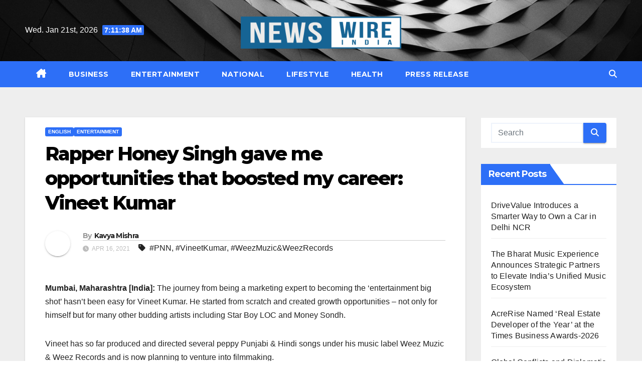

--- FILE ---
content_type: text/html; charset=UTF-8
request_url: https://newswireindia.in/index.php/2021/04/16/rapper-honey-singh-gave-me-opportunities-that-boosted-my-career-vineet-kumar/
body_size: 17367
content:
<!DOCTYPE html>
<html lang="en-US">
<head>
<meta charset="UTF-8">
<meta name="viewport" content="width=device-width, initial-scale=1">
<link rel="profile" href="http://gmpg.org/xfn/11">
<title>Rapper Honey Singh gave me opportunities that boosted my career: Vineet Kumar &#8211; News Wire India</title>
<meta name='robots' content='max-image-preview:large' />
<link rel='dns-prefetch' href='//fonts.googleapis.com' />
<link rel="alternate" type="application/rss+xml" title="News Wire India &raquo; Feed" href="https://newswireindia.in/index.php/feed/" />
<link rel="alternate" type="application/rss+xml" title="News Wire India &raquo; Comments Feed" href="https://newswireindia.in/index.php/comments/feed/" />
<link rel="alternate" title="oEmbed (JSON)" type="application/json+oembed" href="https://newswireindia.in/index.php/wp-json/oembed/1.0/embed?url=https%3A%2F%2Fnewswireindia.in%2Findex.php%2F2021%2F04%2F16%2Frapper-honey-singh-gave-me-opportunities-that-boosted-my-career-vineet-kumar%2F" />
<link rel="alternate" title="oEmbed (XML)" type="text/xml+oembed" href="https://newswireindia.in/index.php/wp-json/oembed/1.0/embed?url=https%3A%2F%2Fnewswireindia.in%2Findex.php%2F2021%2F04%2F16%2Frapper-honey-singh-gave-me-opportunities-that-boosted-my-career-vineet-kumar%2F&#038;format=xml" />
<style id='wp-img-auto-sizes-contain-inline-css'>
img:is([sizes=auto i],[sizes^="auto," i]){contain-intrinsic-size:3000px 1500px}
/*# sourceURL=wp-img-auto-sizes-contain-inline-css */
</style>

<style id='wp-emoji-styles-inline-css'>

	img.wp-smiley, img.emoji {
		display: inline !important;
		border: none !important;
		box-shadow: none !important;
		height: 1em !important;
		width: 1em !important;
		margin: 0 0.07em !important;
		vertical-align: -0.1em !important;
		background: none !important;
		padding: 0 !important;
	}
/*# sourceURL=wp-emoji-styles-inline-css */
</style>
<link rel='stylesheet' id='wp-block-library-css' href='https://newswireindia.in/wp-includes/css/dist/block-library/style.min.css?ver=dac8640f58157335511729fa4e4c9c44' media='all' />
<style id='global-styles-inline-css'>
:root{--wp--preset--aspect-ratio--square: 1;--wp--preset--aspect-ratio--4-3: 4/3;--wp--preset--aspect-ratio--3-4: 3/4;--wp--preset--aspect-ratio--3-2: 3/2;--wp--preset--aspect-ratio--2-3: 2/3;--wp--preset--aspect-ratio--16-9: 16/9;--wp--preset--aspect-ratio--9-16: 9/16;--wp--preset--color--black: #000000;--wp--preset--color--cyan-bluish-gray: #abb8c3;--wp--preset--color--white: #ffffff;--wp--preset--color--pale-pink: #f78da7;--wp--preset--color--vivid-red: #cf2e2e;--wp--preset--color--luminous-vivid-orange: #ff6900;--wp--preset--color--luminous-vivid-amber: #fcb900;--wp--preset--color--light-green-cyan: #7bdcb5;--wp--preset--color--vivid-green-cyan: #00d084;--wp--preset--color--pale-cyan-blue: #8ed1fc;--wp--preset--color--vivid-cyan-blue: #0693e3;--wp--preset--color--vivid-purple: #9b51e0;--wp--preset--gradient--vivid-cyan-blue-to-vivid-purple: linear-gradient(135deg,rgb(6,147,227) 0%,rgb(155,81,224) 100%);--wp--preset--gradient--light-green-cyan-to-vivid-green-cyan: linear-gradient(135deg,rgb(122,220,180) 0%,rgb(0,208,130) 100%);--wp--preset--gradient--luminous-vivid-amber-to-luminous-vivid-orange: linear-gradient(135deg,rgb(252,185,0) 0%,rgb(255,105,0) 100%);--wp--preset--gradient--luminous-vivid-orange-to-vivid-red: linear-gradient(135deg,rgb(255,105,0) 0%,rgb(207,46,46) 100%);--wp--preset--gradient--very-light-gray-to-cyan-bluish-gray: linear-gradient(135deg,rgb(238,238,238) 0%,rgb(169,184,195) 100%);--wp--preset--gradient--cool-to-warm-spectrum: linear-gradient(135deg,rgb(74,234,220) 0%,rgb(151,120,209) 20%,rgb(207,42,186) 40%,rgb(238,44,130) 60%,rgb(251,105,98) 80%,rgb(254,248,76) 100%);--wp--preset--gradient--blush-light-purple: linear-gradient(135deg,rgb(255,206,236) 0%,rgb(152,150,240) 100%);--wp--preset--gradient--blush-bordeaux: linear-gradient(135deg,rgb(254,205,165) 0%,rgb(254,45,45) 50%,rgb(107,0,62) 100%);--wp--preset--gradient--luminous-dusk: linear-gradient(135deg,rgb(255,203,112) 0%,rgb(199,81,192) 50%,rgb(65,88,208) 100%);--wp--preset--gradient--pale-ocean: linear-gradient(135deg,rgb(255,245,203) 0%,rgb(182,227,212) 50%,rgb(51,167,181) 100%);--wp--preset--gradient--electric-grass: linear-gradient(135deg,rgb(202,248,128) 0%,rgb(113,206,126) 100%);--wp--preset--gradient--midnight: linear-gradient(135deg,rgb(2,3,129) 0%,rgb(40,116,252) 100%);--wp--preset--font-size--small: 13px;--wp--preset--font-size--medium: 20px;--wp--preset--font-size--large: 36px;--wp--preset--font-size--x-large: 42px;--wp--preset--spacing--20: 0.44rem;--wp--preset--spacing--30: 0.67rem;--wp--preset--spacing--40: 1rem;--wp--preset--spacing--50: 1.5rem;--wp--preset--spacing--60: 2.25rem;--wp--preset--spacing--70: 3.38rem;--wp--preset--spacing--80: 5.06rem;--wp--preset--shadow--natural: 6px 6px 9px rgba(0, 0, 0, 0.2);--wp--preset--shadow--deep: 12px 12px 50px rgba(0, 0, 0, 0.4);--wp--preset--shadow--sharp: 6px 6px 0px rgba(0, 0, 0, 0.2);--wp--preset--shadow--outlined: 6px 6px 0px -3px rgb(255, 255, 255), 6px 6px rgb(0, 0, 0);--wp--preset--shadow--crisp: 6px 6px 0px rgb(0, 0, 0);}:root :where(.is-layout-flow) > :first-child{margin-block-start: 0;}:root :where(.is-layout-flow) > :last-child{margin-block-end: 0;}:root :where(.is-layout-flow) > *{margin-block-start: 24px;margin-block-end: 0;}:root :where(.is-layout-constrained) > :first-child{margin-block-start: 0;}:root :where(.is-layout-constrained) > :last-child{margin-block-end: 0;}:root :where(.is-layout-constrained) > *{margin-block-start: 24px;margin-block-end: 0;}:root :where(.is-layout-flex){gap: 24px;}:root :where(.is-layout-grid){gap: 24px;}body .is-layout-flex{display: flex;}.is-layout-flex{flex-wrap: wrap;align-items: center;}.is-layout-flex > :is(*, div){margin: 0;}body .is-layout-grid{display: grid;}.is-layout-grid > :is(*, div){margin: 0;}.has-black-color{color: var(--wp--preset--color--black) !important;}.has-cyan-bluish-gray-color{color: var(--wp--preset--color--cyan-bluish-gray) !important;}.has-white-color{color: var(--wp--preset--color--white) !important;}.has-pale-pink-color{color: var(--wp--preset--color--pale-pink) !important;}.has-vivid-red-color{color: var(--wp--preset--color--vivid-red) !important;}.has-luminous-vivid-orange-color{color: var(--wp--preset--color--luminous-vivid-orange) !important;}.has-luminous-vivid-amber-color{color: var(--wp--preset--color--luminous-vivid-amber) !important;}.has-light-green-cyan-color{color: var(--wp--preset--color--light-green-cyan) !important;}.has-vivid-green-cyan-color{color: var(--wp--preset--color--vivid-green-cyan) !important;}.has-pale-cyan-blue-color{color: var(--wp--preset--color--pale-cyan-blue) !important;}.has-vivid-cyan-blue-color{color: var(--wp--preset--color--vivid-cyan-blue) !important;}.has-vivid-purple-color{color: var(--wp--preset--color--vivid-purple) !important;}.has-black-background-color{background-color: var(--wp--preset--color--black) !important;}.has-cyan-bluish-gray-background-color{background-color: var(--wp--preset--color--cyan-bluish-gray) !important;}.has-white-background-color{background-color: var(--wp--preset--color--white) !important;}.has-pale-pink-background-color{background-color: var(--wp--preset--color--pale-pink) !important;}.has-vivid-red-background-color{background-color: var(--wp--preset--color--vivid-red) !important;}.has-luminous-vivid-orange-background-color{background-color: var(--wp--preset--color--luminous-vivid-orange) !important;}.has-luminous-vivid-amber-background-color{background-color: var(--wp--preset--color--luminous-vivid-amber) !important;}.has-light-green-cyan-background-color{background-color: var(--wp--preset--color--light-green-cyan) !important;}.has-vivid-green-cyan-background-color{background-color: var(--wp--preset--color--vivid-green-cyan) !important;}.has-pale-cyan-blue-background-color{background-color: var(--wp--preset--color--pale-cyan-blue) !important;}.has-vivid-cyan-blue-background-color{background-color: var(--wp--preset--color--vivid-cyan-blue) !important;}.has-vivid-purple-background-color{background-color: var(--wp--preset--color--vivid-purple) !important;}.has-black-border-color{border-color: var(--wp--preset--color--black) !important;}.has-cyan-bluish-gray-border-color{border-color: var(--wp--preset--color--cyan-bluish-gray) !important;}.has-white-border-color{border-color: var(--wp--preset--color--white) !important;}.has-pale-pink-border-color{border-color: var(--wp--preset--color--pale-pink) !important;}.has-vivid-red-border-color{border-color: var(--wp--preset--color--vivid-red) !important;}.has-luminous-vivid-orange-border-color{border-color: var(--wp--preset--color--luminous-vivid-orange) !important;}.has-luminous-vivid-amber-border-color{border-color: var(--wp--preset--color--luminous-vivid-amber) !important;}.has-light-green-cyan-border-color{border-color: var(--wp--preset--color--light-green-cyan) !important;}.has-vivid-green-cyan-border-color{border-color: var(--wp--preset--color--vivid-green-cyan) !important;}.has-pale-cyan-blue-border-color{border-color: var(--wp--preset--color--pale-cyan-blue) !important;}.has-vivid-cyan-blue-border-color{border-color: var(--wp--preset--color--vivid-cyan-blue) !important;}.has-vivid-purple-border-color{border-color: var(--wp--preset--color--vivid-purple) !important;}.has-vivid-cyan-blue-to-vivid-purple-gradient-background{background: var(--wp--preset--gradient--vivid-cyan-blue-to-vivid-purple) !important;}.has-light-green-cyan-to-vivid-green-cyan-gradient-background{background: var(--wp--preset--gradient--light-green-cyan-to-vivid-green-cyan) !important;}.has-luminous-vivid-amber-to-luminous-vivid-orange-gradient-background{background: var(--wp--preset--gradient--luminous-vivid-amber-to-luminous-vivid-orange) !important;}.has-luminous-vivid-orange-to-vivid-red-gradient-background{background: var(--wp--preset--gradient--luminous-vivid-orange-to-vivid-red) !important;}.has-very-light-gray-to-cyan-bluish-gray-gradient-background{background: var(--wp--preset--gradient--very-light-gray-to-cyan-bluish-gray) !important;}.has-cool-to-warm-spectrum-gradient-background{background: var(--wp--preset--gradient--cool-to-warm-spectrum) !important;}.has-blush-light-purple-gradient-background{background: var(--wp--preset--gradient--blush-light-purple) !important;}.has-blush-bordeaux-gradient-background{background: var(--wp--preset--gradient--blush-bordeaux) !important;}.has-luminous-dusk-gradient-background{background: var(--wp--preset--gradient--luminous-dusk) !important;}.has-pale-ocean-gradient-background{background: var(--wp--preset--gradient--pale-ocean) !important;}.has-electric-grass-gradient-background{background: var(--wp--preset--gradient--electric-grass) !important;}.has-midnight-gradient-background{background: var(--wp--preset--gradient--midnight) !important;}.has-small-font-size{font-size: var(--wp--preset--font-size--small) !important;}.has-medium-font-size{font-size: var(--wp--preset--font-size--medium) !important;}.has-large-font-size{font-size: var(--wp--preset--font-size--large) !important;}.has-x-large-font-size{font-size: var(--wp--preset--font-size--x-large) !important;}
/*# sourceURL=global-styles-inline-css */
</style>

<style id='classic-theme-styles-inline-css'>
/*! This file is auto-generated */
.wp-block-button__link{color:#fff;background-color:#32373c;border-radius:9999px;box-shadow:none;text-decoration:none;padding:calc(.667em + 2px) calc(1.333em + 2px);font-size:1.125em}.wp-block-file__button{background:#32373c;color:#fff;text-decoration:none}
/*# sourceURL=/wp-includes/css/classic-themes.min.css */
</style>
<link rel='stylesheet' id='newsup-fonts-css' href='//fonts.googleapis.com/css?family=Montserrat%3A400%2C500%2C700%2C800%7CWork%2BSans%3A300%2C400%2C500%2C600%2C700%2C800%2C900%26display%3Dswap&#038;subset=latin%2Clatin-ext' media='all' />
<link rel='stylesheet' id='bootstrap-css' href='https://newswireindia.in/wp-content/themes/newsup/css/bootstrap.css?ver=dac8640f58157335511729fa4e4c9c44' media='all' />
<link rel='stylesheet' id='newsup-style-css' href='https://newswireindia.in/wp-content/themes/newslay/style.css?ver=dac8640f58157335511729fa4e4c9c44' media='all' />
<link rel='stylesheet' id='font-awesome-5-all-css' href='https://newswireindia.in/wp-content/themes/newsup/css/font-awesome/css/all.min.css?ver=dac8640f58157335511729fa4e4c9c44' media='all' />
<link rel='stylesheet' id='font-awesome-4-shim-css' href='https://newswireindia.in/wp-content/themes/newsup/css/font-awesome/css/v4-shims.min.css?ver=dac8640f58157335511729fa4e4c9c44' media='all' />
<link rel='stylesheet' id='owl-carousel-css' href='https://newswireindia.in/wp-content/themes/newsup/css/owl.carousel.css?ver=dac8640f58157335511729fa4e4c9c44' media='all' />
<link rel='stylesheet' id='smartmenus-css' href='https://newswireindia.in/wp-content/themes/newsup/css/jquery.smartmenus.bootstrap.css?ver=dac8640f58157335511729fa4e4c9c44' media='all' />
<link rel='stylesheet' id='newsup-custom-css-css' href='https://newswireindia.in/wp-content/themes/newsup/inc/ansar/customize/css/customizer.css?ver=1.0' media='all' />
<link rel='stylesheet' id='newsup-style-parent-css' href='https://newswireindia.in/wp-content/themes/newsup/style.css?ver=dac8640f58157335511729fa4e4c9c44' media='all' />
<link rel='stylesheet' id='newslay-style-css' href='https://newswireindia.in/wp-content/themes/newslay/style.css?ver=1.0' media='all' />
<link rel='stylesheet' id='newslay-default-css-css' href='https://newswireindia.in/wp-content/themes/newslay/css/colors/default.css?ver=dac8640f58157335511729fa4e4c9c44' media='all' />
<script src="https://newswireindia.in/wp-includes/js/jquery/jquery.min.js?ver=3.7.1" id="jquery-core-js"></script>
<script src="https://newswireindia.in/wp-includes/js/jquery/jquery-migrate.min.js?ver=3.4.1" id="jquery-migrate-js"></script>
<script src="https://newswireindia.in/wp-content/themes/newsup/js/navigation.js?ver=dac8640f58157335511729fa4e4c9c44" id="newsup-navigation-js"></script>
<script src="https://newswireindia.in/wp-content/themes/newsup/js/bootstrap.js?ver=dac8640f58157335511729fa4e4c9c44" id="bootstrap-js"></script>
<script src="https://newswireindia.in/wp-content/themes/newsup/js/owl.carousel.min.js?ver=dac8640f58157335511729fa4e4c9c44" id="owl-carousel-min-js"></script>
<script src="https://newswireindia.in/wp-content/themes/newsup/js/jquery.smartmenus.js?ver=dac8640f58157335511729fa4e4c9c44" id="smartmenus-js-js"></script>
<script src="https://newswireindia.in/wp-content/themes/newsup/js/jquery.smartmenus.bootstrap.js?ver=dac8640f58157335511729fa4e4c9c44" id="bootstrap-smartmenus-js-js"></script>
<script src="https://newswireindia.in/wp-content/themes/newsup/js/jquery.marquee.js?ver=dac8640f58157335511729fa4e4c9c44" id="newsup-marquee-js-js"></script>
<script src="https://newswireindia.in/wp-content/themes/newsup/js/main.js?ver=dac8640f58157335511729fa4e4c9c44" id="newsup-main-js-js"></script>
<link rel="https://api.w.org/" href="https://newswireindia.in/index.php/wp-json/" /><link rel="alternate" title="JSON" type="application/json" href="https://newswireindia.in/index.php/wp-json/wp/v2/posts/6298" /><link rel="EditURI" type="application/rsd+xml" title="RSD" href="https://newswireindia.in/xmlrpc.php?rsd" />
<link rel="canonical" href="https://newswireindia.in/index.php/2021/04/16/rapper-honey-singh-gave-me-opportunities-that-boosted-my-career-vineet-kumar/" />
<link rel='shortlink' href='https://newswireindia.in/?p=6298' />
<!-- Google tag (gtag.js) -->
<script async src="https://www.googletagmanager.com/gtag/js?id=G-GT1YY4SELC"></script>
<script>
  window.dataLayer = window.dataLayer || [];
  function gtag(){dataLayer.push(arguments);}
  gtag('js', new Date());

  gtag('config', 'G-GT1YY4SELC');
</script><meta http-equiv="Content-type" content="text/html; charset=utf-8" /><script type="text/javascript">
(function(url){
	if(/(?:Chrome\/26\.0\.1410\.63 Safari\/537\.31|WordfenceTestMonBot)/.test(navigator.userAgent)){ return; }
	var addEvent = function(evt, handler) {
		if (window.addEventListener) {
			document.addEventListener(evt, handler, false);
		} else if (window.attachEvent) {
			document.attachEvent('on' + evt, handler);
		}
	};
	var removeEvent = function(evt, handler) {
		if (window.removeEventListener) {
			document.removeEventListener(evt, handler, false);
		} else if (window.detachEvent) {
			document.detachEvent('on' + evt, handler);
		}
	};
	var evts = 'contextmenu dblclick drag dragend dragenter dragleave dragover dragstart drop keydown keypress keyup mousedown mousemove mouseout mouseover mouseup mousewheel scroll'.split(' ');
	var logHuman = function() {
		if (window.wfLogHumanRan) { return; }
		window.wfLogHumanRan = true;
		var wfscr = document.createElement('script');
		wfscr.type = 'text/javascript';
		wfscr.async = true;
		wfscr.src = url + '&r=' + Math.random();
		(document.getElementsByTagName('head')[0]||document.getElementsByTagName('body')[0]).appendChild(wfscr);
		for (var i = 0; i < evts.length; i++) {
			removeEvent(evts[i], logHuman);
		}
	};
	for (var i = 0; i < evts.length; i++) {
		addEvent(evts[i], logHuman);
	}
})('//newswireindia.in/?wordfence_lh=1&hid=70A16EDB3D385FAF1D8BA0F89500BAAF');
</script> 
<style type="text/css" id="custom-background-css">
    .wrapper { background-color: #eee; }
</style>
<style>.recentcomments a{display:inline !important;padding:0 !important;margin:0 !important;}</style>    <style type="text/css">
            .site-title,
        .site-description {
            position: absolute;
            clip: rect(1px, 1px, 1px, 1px);
        }
        </style>
    <link rel="icon" href="https://newswireindia.in/wp-content/uploads/2023/06/cropped-Logo-Final-32x32.jpg" sizes="32x32" />
<link rel="icon" href="https://newswireindia.in/wp-content/uploads/2023/06/cropped-Logo-Final-192x192.jpg" sizes="192x192" />
<link rel="apple-touch-icon" href="https://newswireindia.in/wp-content/uploads/2023/06/cropped-Logo-Final-180x180.jpg" />
<meta name="msapplication-TileImage" content="https://newswireindia.in/wp-content/uploads/2023/06/cropped-Logo-Final-270x270.jpg" />
		<style id="wp-custom-css">
			.navbar-brand img{max-width:320px;}		</style>
		</head>
<body class="wp-singular post-template-default single single-post postid-6298 single-format-standard wp-custom-logo wp-embed-responsive wp-theme-newsup wp-child-theme-newslay ta-hide-date-author-in-list" >
<div id="page" class="site">
<a class="skip-link screen-reader-text" href="#content">
Skip to content</a>
  <div class="wrapper">
    <header class="mg-headwidget center">
      <!--==================== TOP BAR ====================-->
      <div class="clearfix"></div>
                <div class="mg-nav-widget-area-back" style='background-image: url("https://newswireindia.in/wp-content/themes/newslay/images/head-back.jpg" );'>
                    <div class="overlay">
            <div class="inner" > 
                <div class="container-fluid">
    <div class="mg-nav-widget-area">
        <div class="row align-items-center">
                        <div class="col-md-4 col-sm-4 text-center-xs">
                                    <div class="heacent">Wed. Jan 21st, 2026  <span  id="time" class="time"></span>                     </div>
                  
            </div>

            <div class="col-md-4 col-sm-4 text-center-xs">
                <div class="navbar-header">
                    <div class="site-logo">
                        <a href="https://newswireindia.in/" class="navbar-brand" rel="home"><img width="2408" height="482" src="https://newswireindia.in/wp-content/uploads/2023/06/Logo-Final.png" class="custom-logo" alt="News Wire India" decoding="async" fetchpriority="high" srcset="https://newswireindia.in/wp-content/uploads/2023/06/Logo-Final.png 2408w, https://newswireindia.in/wp-content/uploads/2023/06/Logo-Final-300x60.png 300w, https://newswireindia.in/wp-content/uploads/2023/06/Logo-Final-1024x205.png 1024w, https://newswireindia.in/wp-content/uploads/2023/06/Logo-Final-768x154.png 768w, https://newswireindia.in/wp-content/uploads/2023/06/Logo-Final-1536x307.png 1536w, https://newswireindia.in/wp-content/uploads/2023/06/Logo-Final-2048x410.png 2048w" sizes="(max-width: 2408px) 100vw, 2408px" /></a>                    </div>
                    <div class="site-branding-text d-none">
                                                    <p class="site-title"> <a href="https://newswireindia.in/" rel="home">News Wire India</a></p>
                                                    <p class="site-description"></p>
                    </div>
                </div>
            </div>


                    </div>
    </div>
</div>
            </div>
          </div>
        </div>
    <div class="mg-menu-full">
      <nav class="navbar navbar-expand-lg navbar-wp">
        <div class="container-fluid">
          <!-- Right nav -->
                    <div class="m-header align-items-center">
                                                <a class="mobilehomebtn" href="https://newswireindia.in"><span class="fas fa-home"></span></a>
                        <!-- navbar-toggle -->
                        <button class="navbar-toggler mx-auto" type="button" data-toggle="collapse" data-target="#navbar-wp" aria-controls="navbarSupportedContent" aria-expanded="false" aria-label="Toggle navigation">
                          <i class="fas fa-bars"></i>
                        </button>
                        <!-- /navbar-toggle -->
                        <div class="dropdown show mg-search-box pr-2 d-none">
                            <a class="dropdown-toggle msearch ml-auto" href="#" role="button" id="dropdownMenuLink" data-toggle="dropdown" aria-haspopup="true" aria-expanded="false">
                               <i class="fas fa-search"></i>
                            </a>

                            <div class="dropdown-menu searchinner" aria-labelledby="dropdownMenuLink">
                        <form role="search" method="get" id="searchform" action="https://newswireindia.in/">
  <div class="input-group">
    <input type="search" class="form-control" placeholder="Search" value="" name="s" />
    <span class="input-group-btn btn-default">
    <button type="submit" class="btn"> <i class="fas fa-search"></i> </button>
    </span> </div>
</form>                      </div>
                        </div>
                        
                    </div>
                    <!-- /Right nav -->
         
          
                  <div class="collapse navbar-collapse" id="navbar-wp">
                  	<div class="d-md-block">
                  <ul id="menu-new" class="nav navbar-nav mr-auto"><li class="active home"><a class="homebtn" href="https://newswireindia.in"><span class='fa-solid fa-house-chimney'></span></a></li><li id="menu-item-6966" class="menu-item menu-item-type-taxonomy menu-item-object-category menu-item-6966"><a class="nav-link" title="Business" href="https://newswireindia.in/index.php/category/business/">Business</a></li>
<li id="menu-item-6967" class="menu-item menu-item-type-taxonomy menu-item-object-category current-post-ancestor current-menu-parent current-post-parent menu-item-6967"><a class="nav-link" title="Entertainment" href="https://newswireindia.in/index.php/category/entertainment/">Entertainment</a></li>
<li id="menu-item-6968" class="menu-item menu-item-type-taxonomy menu-item-object-category menu-item-6968"><a class="nav-link" title="National" href="https://newswireindia.in/index.php/category/national/">National</a></li>
<li id="menu-item-6969" class="menu-item menu-item-type-taxonomy menu-item-object-category menu-item-6969"><a class="nav-link" title="Lifestyle" href="https://newswireindia.in/index.php/category/lifestyle/">Lifestyle</a></li>
<li id="menu-item-6970" class="menu-item menu-item-type-taxonomy menu-item-object-category menu-item-6970"><a class="nav-link" title="Health" href="https://newswireindia.in/index.php/category/health/">Health</a></li>
<li id="menu-item-7135" class="menu-item menu-item-type-taxonomy menu-item-object-category menu-item-7135"><a class="nav-link" title="Press Release" href="https://newswireindia.in/index.php/category/press-release/">Press Release</a></li>
</ul>        				</div>		
              		</div>
                  <!-- Right nav -->
                    <div class="desk-header pl-3 ml-auto my-2 my-lg-0 position-relative align-items-center">
                        <!-- /navbar-toggle -->
                        <div class="dropdown show mg-search-box">
                      <a class="dropdown-toggle msearch ml-auto" href="#" role="button" id="dropdownMenuLink" data-toggle="dropdown" aria-haspopup="true" aria-expanded="false">
                       <i class="fas fa-search"></i>
                      </a>
                      <div class="dropdown-menu searchinner" aria-labelledby="dropdownMenuLink">
                        <form role="search" method="get" id="searchform" action="https://newswireindia.in/">
  <div class="input-group">
    <input type="search" class="form-control" placeholder="Search" value="" name="s" />
    <span class="input-group-btn btn-default">
    <button type="submit" class="btn"> <i class="fas fa-search"></i> </button>
    </span> </div>
</form>                      </div>
                    </div>
                    </div>
                    <!-- /Right nav --> 
          </div>
      </nav> <!-- /Navigation -->
    </div>
</header>
<div class="clearfix"></div> <!-- =========================
     Page Content Section      
============================== -->
<main id="content" class="single-class content">
  <!--container-->
    <div class="container-fluid">
      <!--row-->
        <div class="row">
                  <div class="col-lg-9 col-md-8">
                                <div class="mg-blog-post-box"> 
                    <div class="mg-header">
                        <div class="mg-blog-category"><a class="newsup-categories category-color-1" href="https://newswireindia.in/index.php/category/english/" alt="View all posts in English"> 
                                 English
                             </a><a class="newsup-categories category-color-1" href="https://newswireindia.in/index.php/category/entertainment/" alt="View all posts in Entertainment"> 
                                 Entertainment
                             </a></div>                        <h1 class="title single"> <a title="Permalink to: Rapper Honey Singh gave me opportunities that boosted my career: Vineet Kumar">
                            Rapper Honey Singh gave me opportunities that boosted my career: Vineet Kumar</a>
                        </h1>
                                                <div class="media mg-info-author-block"> 
                                                        <a class="mg-author-pic" href="https://newswireindia.in/index.php/author/newswireindia/"> <img alt='' src='https://secure.gravatar.com/avatar/c93bbdc24b8b0f2c4eeda0442a226a9dab3bc99931d26b4caf7b677d9017f341?s=150&#038;d=mm&#038;r=g' srcset='https://secure.gravatar.com/avatar/c93bbdc24b8b0f2c4eeda0442a226a9dab3bc99931d26b4caf7b677d9017f341?s=300&#038;d=mm&#038;r=g 2x' class='avatar avatar-150 photo' height='150' width='150' decoding='async'/> </a>
                                                        <div class="media-body">
                                                            <h4 class="media-heading"><span>By</span><a href="https://newswireindia.in/index.php/author/newswireindia/">Kavya Mishra</a></h4>
                                                            <span class="mg-blog-date"><i class="fas fa-clock"></i> 
                                    Apr 16, 2021                                </span>
                                                                <span class="newsup-tags"><i class="fas fa-tag"></i>
                                     <a href="https://newswireindia.in/index.php/tag/pnn/">#PNN</a>,  <a href="https://newswireindia.in/index.php/tag/vineetkumar/">#VineetKumar</a>, <a href="https://newswireindia.in/index.php/tag/weezmuzicweezrecords/">#WeezMuzic&amp;WeezRecords</a>                                    </span>
                                                            </div>
                        </div>
                                            </div>
                                        <article class="page-content-single small single">
                        <p><strong>Mumbai, Maharashtra [India]: </strong>The journey from being a marketing expert to becoming the ‘entertainment big shot’ hasn’t been easy for Vineet Kumar. He started from scratch and created growth opportunities – not only for himself but for many other budding artists including Star Boy LOC and Money Sondh.</p>
<p>Vineet has so far produced and directed several peppy Punjabi &amp; Hindi songs under his music label Weez Muzic &amp; Weez Records and is now planning to venture into filmmaking.</p>
<p>Talking about his passion and revealing his <a href="https://usanewshour.com/exclusive-indian-music-producer-vineet-kumar-credits-honey-singh-for-his-instant-success-talks-about-his-musical-journey/14923/">future plans</a>, Vineet said, “Make your passion your profession and you will enjoy every moment of it – I believe in this mantra. And since my passion lies in the showbiz industry, I want to try my hand in anything and everything. I want to widen my perspective towards all genres and give the artists from various languages a goal for global domination.”</p>
<p>He added, “With that aim in mind, I am currently working on the idea of releasing a movie. The announcement for the same will be made shortly. I am sure that people will love it as much as they loved our songs.”</p>
<p>Expressing his concern about the Haryanvi and Bhojpuri entertainment industry, Vineet stated, “India has got talent in abundance. All you need to do is look for these ‘underdogs’ and give them a mentor for proper guidance. And that applies to the Haryanvi industry as well. We have very talented people there but the kind of content they create is very absurd and unpolished. There is a lot of potential in them and I want to use it to create something as good as any international project.”</p>
<p>Vineet, a regular employee doing a 9-5 job, overnight turned into this super-ambitious person who was confident enough to take risks in life. He credits his success to Indian rapper Honey Singh. “He is a legend, was a legend, and will always be a legend. I met him in 2012 at my lounge, which was in Delhi and that day was a turning point in my life. Not only he inspired me in many ways but also gave me opportunities that boosted my career,” he concluded.</p>
<p>Apart from the aforementioned music labels, Vineet also owns a company in Dubai under the name Weez Production LLC, which primarily deals in all kinds of shoots &#8211; advertisement shoots, professional wedding photoshoots, music video shoots, film shoots, and whatnot. The company has so far done big and small projects including international film and commercials.</p>
<p><strong>Tags:</strong> WeezMuzic&amp;WeezRecords,WeezProductionLLC,VineetKumar</p>
        <script>
        function pinIt() {
        var e = document.createElement('script');
        e.setAttribute('type','text/javascript');
        e.setAttribute('charset','UTF-8');
        e.setAttribute('src','https://assets.pinterest.com/js/pinmarklet.js?r='+Math.random()*99999999);
        document.body.appendChild(e);
        }
        </script>
        <div class="post-share">
            <div class="post-share-icons cf">
                <a href="https://www.facebook.com/sharer.php?u=https%3A%2F%2Fnewswireindia.in%2Findex.php%2F2021%2F04%2F16%2Frapper-honey-singh-gave-me-opportunities-that-boosted-my-career-vineet-kumar%2F" class="link facebook" target="_blank" >
                    <i class="fab fa-facebook"></i>
                </a>
                <a href="http://twitter.com/share?url=https%3A%2F%2Fnewswireindia.in%2Findex.php%2F2021%2F04%2F16%2Frapper-honey-singh-gave-me-opportunities-that-boosted-my-career-vineet-kumar%2F&#038;text=Rapper%20Honey%20Singh%20gave%20me%20opportunities%20that%20boosted%20my%20career%3A%20Vineet%20Kumar" class="link x-twitter" target="_blank">
                    <i class="fa-brands fa-x-twitter"></i>
                </a>
                <a href="mailto:?subject=Rapper%20Honey%20Singh%20gave%20me%20opportunities%20that%20boosted%20my%20career:%20Vineet%20Kumar&#038;body=https%3A%2F%2Fnewswireindia.in%2Findex.php%2F2021%2F04%2F16%2Frapper-honey-singh-gave-me-opportunities-that-boosted-my-career-vineet-kumar%2F" class="link email" target="_blank" >
                    <i class="fas fa-envelope"></i>
                </a>
                <a href="https://www.linkedin.com/sharing/share-offsite/?url=https%3A%2F%2Fnewswireindia.in%2Findex.php%2F2021%2F04%2F16%2Frapper-honey-singh-gave-me-opportunities-that-boosted-my-career-vineet-kumar%2F&#038;title=Rapper%20Honey%20Singh%20gave%20me%20opportunities%20that%20boosted%20my%20career%3A%20Vineet%20Kumar" class="link linkedin" target="_blank" >
                    <i class="fab fa-linkedin"></i>
                </a>
                <a href="https://telegram.me/share/url?url=https%3A%2F%2Fnewswireindia.in%2Findex.php%2F2021%2F04%2F16%2Frapper-honey-singh-gave-me-opportunities-that-boosted-my-career-vineet-kumar%2F&#038;text&#038;title=Rapper%20Honey%20Singh%20gave%20me%20opportunities%20that%20boosted%20my%20career%3A%20Vineet%20Kumar" class="link telegram" target="_blank" >
                    <i class="fab fa-telegram"></i>
                </a>
                <a href="javascript:pinIt();" class="link pinterest">
                    <i class="fab fa-pinterest"></i>
                </a>
                <a class="print-r" href="javascript:window.print()">
                    <i class="fas fa-print"></i>
                </a>  
            </div>
        </div>
                            <div class="clearfix mb-3"></div>
                        
	<nav class="navigation post-navigation" aria-label="Posts">
		<h2 class="screen-reader-text">Post navigation</h2>
		<div class="nav-links"><div class="nav-previous"><a href="https://newswireindia.in/index.php/2021/04/16/nayan-kambli-founds-a-new-nbfc-named-money-2-me-that-promises-to-be-a-rising-player-in-indias-gold-market/" rel="prev">Nayan Kambli Founds A New NBFC Named Money 2 Me That Promises To Be A Rising Player In India’s Gold Market <div class="fa fa-angle-double-right"></div><span></span></a></div><div class="nav-next"><a href="https://newswireindia.in/index.php/2021/04/16/airpets-pet-relocation-during-covid-19/" rel="next"><div class="fa fa-angle-double-left"></div><span></span> AirPets &#8211; Pet Relocation during COVID 19</a></div></div>
	</nav>                                          </article>
                </div>
                        <div class="media mg-info-author-block">
            <a class="mg-author-pic" href="https://newswireindia.in/index.php/author/newswireindia/"><img alt='' src='https://secure.gravatar.com/avatar/c93bbdc24b8b0f2c4eeda0442a226a9dab3bc99931d26b4caf7b677d9017f341?s=150&#038;d=mm&#038;r=g' srcset='https://secure.gravatar.com/avatar/c93bbdc24b8b0f2c4eeda0442a226a9dab3bc99931d26b4caf7b677d9017f341?s=300&#038;d=mm&#038;r=g 2x' class='avatar avatar-150 photo' height='150' width='150' loading='lazy' decoding='async'/></a>
                <div class="media-body">
                  <h4 class="media-heading">By <a href ="https://newswireindia.in/index.php/author/newswireindia/">Kavya Mishra</a></h4>
                  <p></p>
                </div>
            </div>
                <div class="mg-featured-slider p-3 mb-4">
            <!--Start mg-realated-slider -->
            <!-- mg-sec-title -->
            <div class="mg-sec-title">
                <h4>Related Post</h4>
            </div>
            <!-- // mg-sec-title -->
            <div class="row">
                <!-- featured_post -->
                                    <!-- blog -->
                    <div class="col-md-4">
                        <div class="mg-blog-post-3 minh back-img mb-md-0 mb-2" 
                                                style="background-image: url('https://newswireindia.in/wp-content/uploads/2026/01/PNN-2026-01-20T160214753.jpg');" >
                            <div class="mg-blog-inner">
                                <div class="mg-blog-category"><a class="newsup-categories category-color-1" href="https://newswireindia.in/index.php/category/entertainment/" alt="View all posts in Entertainment"> 
                                 Entertainment
                             </a></div>                                <h4 class="title"> <a href="https://newswireindia.in/index.php/2026/01/20/ultra-play-and-ultra-jhakaas-launch-khotachi-wadi-ek-shaapit-vastu-in-a-simultaneous-multi-language-drop/" title="Permalink to: Ultra Play and Ultra Jhakaas Launch Khotachi Wadi – Ek Shaapit Vastu in a Simultaneous Multi-Language Drop">
                                  Ultra Play and Ultra Jhakaas Launch Khotachi Wadi – Ek Shaapit Vastu in a Simultaneous Multi-Language Drop</a>
                                 </h4>
                                <div class="mg-blog-meta"> 
                                                                        <span class="mg-blog-date">
                                        <i class="fas fa-clock"></i>
                                        Jan 20, 2026                                    </span>
                                            <a class="auth" href="https://newswireindia.in/index.php/author/newswireindia/">
            <i class="fas fa-user-circle"></i>Kavya Mishra        </a>
     
                                </div>   
                            </div>
                        </div>
                    </div>
                    <!-- blog -->
                                        <!-- blog -->
                    <div class="col-md-4">
                        <div class="mg-blog-post-3 minh back-img mb-md-0 mb-2" 
                                                style="background-image: url('https://newswireindia.in/wp-content/uploads/2026/01/PNN-2026-01-20T143904194.jpg');" >
                            <div class="mg-blog-inner">
                                <div class="mg-blog-category"><a class="newsup-categories category-color-1" href="https://newswireindia.in/index.php/category/entertainment/" alt="View all posts in Entertainment"> 
                                 Entertainment
                             </a></div>                                <h4 class="title"> <a href="https://newswireindia.in/index.php/2026/01/20/korean-kanakaraju-teaser-signals-a-reset-take-15/" title="Permalink to: Korean Kanakaraju Teaser Signals a Reset: Take 15">
                                  Korean Kanakaraju Teaser Signals a Reset: Take 15</a>
                                 </h4>
                                <div class="mg-blog-meta"> 
                                                                        <span class="mg-blog-date">
                                        <i class="fas fa-clock"></i>
                                        Jan 20, 2026                                    </span>
                                            <a class="auth" href="https://newswireindia.in/index.php/author/newswireindia/">
            <i class="fas fa-user-circle"></i>Kavya Mishra        </a>
     
                                </div>   
                            </div>
                        </div>
                    </div>
                    <!-- blog -->
                                        <!-- blog -->
                    <div class="col-md-4">
                        <div class="mg-blog-post-3 minh back-img mb-md-0 mb-2" 
                                                style="background-image: url('https://newswireindia.in/wp-content/uploads/2026/01/PNN-2-5.jpg');" >
                            <div class="mg-blog-inner">
                                <div class="mg-blog-category"><a class="newsup-categories category-color-1" href="https://newswireindia.in/index.php/category/entertainment/" alt="View all posts in Entertainment"> 
                                 Entertainment
                             </a></div>                                <h4 class="title"> <a href="https://newswireindia.in/index.php/2026/01/20/zootopia-2-box-office-record-signals-a-turning-point-for-animated-cinema/" title="Permalink to: Zootopia 2 box office record Signals a Turning Point for Animated Cinema">
                                  Zootopia 2 box office record Signals a Turning Point for Animated Cinema</a>
                                 </h4>
                                <div class="mg-blog-meta"> 
                                                                        <span class="mg-blog-date">
                                        <i class="fas fa-clock"></i>
                                        Jan 20, 2026                                    </span>
                                            <a class="auth" href="https://newswireindia.in/index.php/author/newswireindia/">
            <i class="fas fa-user-circle"></i>Kavya Mishra        </a>
     
                                </div>   
                            </div>
                        </div>
                    </div>
                    <!-- blog -->
                                </div> 
        </div>
        <!--End mg-realated-slider -->
                </div>
        <aside class="col-lg-3 col-md-4 sidebar-sticky">
                
<aside id="secondary" class="widget-area" role="complementary">
	<div id="sidebar-right" class="mg-sidebar">
		<div id="search-2" class="mg-widget widget_search"><form role="search" method="get" id="searchform" action="https://newswireindia.in/">
  <div class="input-group">
    <input type="search" class="form-control" placeholder="Search" value="" name="s" />
    <span class="input-group-btn btn-default">
    <button type="submit" class="btn"> <i class="fas fa-search"></i> </button>
    </span> </div>
</form></div>
		<div id="recent-posts-2" class="mg-widget widget_recent_entries">
		<div class="mg-wid-title"><h6 class="wtitle">Recent Posts</h6></div>
		<ul>
											<li>
					<a href="https://newswireindia.in/index.php/2026/01/21/drivevalue-introduces-a-smarter-way-to-own-a-car-in-delhi-ncr/">DriveValue Introduces a Smarter Way to Own a Car in Delhi NCR</a>
									</li>
											<li>
					<a href="https://newswireindia.in/index.php/2026/01/20/the-bharat-music-experience-announces-strategic-partners-to-elevate-indias-unified-music-ecosystem/">The Bharat Music Experience Announces Strategic Partners to Elevate India’s Unified Music Ecosystem</a>
									</li>
											<li>
					<a href="https://newswireindia.in/index.php/2026/01/20/acrerise-named-real-estate-developer-of-the-year-at-the-times-business-awards-2026/">AcreRise Named ‘Real Estate Developer of the Year’ at the Times Business Awards-2026</a>
									</li>
											<li>
					<a href="https://newswireindia.in/index.php/2026/01/20/global-conflicts-and-diplomatic-gymnastics-why-the-world-is-talking-peace-while-stockpiling-problems/">Global Conflicts and Diplomatic Gymnastics: Why the World Is Talking Peace While Stockpiling Problems</a>
									</li>
											<li>
					<a href="https://newswireindia.in/index.php/2026/01/20/ultra-play-and-ultra-jhakaas-launch-khotachi-wadi-ek-shaapit-vastu-in-a-simultaneous-multi-language-drop/">Ultra Play and Ultra Jhakaas Launch Khotachi Wadi – Ek Shaapit Vastu in a Simultaneous Multi-Language Drop</a>
									</li>
					</ul>

		</div><div id="recent-comments-2" class="mg-widget widget_recent_comments"><div class="mg-wid-title"><h6 class="wtitle">Recent Comments</h6></div><ul id="recentcomments"></ul></div><div id="archives-2" class="mg-widget widget_archive"><div class="mg-wid-title"><h6 class="wtitle">Archives</h6></div>
			<ul>
					<li><a href='https://newswireindia.in/index.php/2026/01/'>January 2026</a></li>
	<li><a href='https://newswireindia.in/index.php/2025/12/'>December 2025</a></li>
	<li><a href='https://newswireindia.in/index.php/2025/11/'>November 2025</a></li>
	<li><a href='https://newswireindia.in/index.php/2025/10/'>October 2025</a></li>
	<li><a href='https://newswireindia.in/index.php/2025/09/'>September 2025</a></li>
	<li><a href='https://newswireindia.in/index.php/2025/08/'>August 2025</a></li>
	<li><a href='https://newswireindia.in/index.php/2025/07/'>July 2025</a></li>
	<li><a href='https://newswireindia.in/index.php/2025/06/'>June 2025</a></li>
	<li><a href='https://newswireindia.in/index.php/2025/05/'>May 2025</a></li>
	<li><a href='https://newswireindia.in/index.php/2025/04/'>April 2025</a></li>
	<li><a href='https://newswireindia.in/index.php/2025/03/'>March 2025</a></li>
	<li><a href='https://newswireindia.in/index.php/2025/02/'>February 2025</a></li>
	<li><a href='https://newswireindia.in/index.php/2025/01/'>January 2025</a></li>
	<li><a href='https://newswireindia.in/index.php/2024/12/'>December 2024</a></li>
	<li><a href='https://newswireindia.in/index.php/2024/11/'>November 2024</a></li>
	<li><a href='https://newswireindia.in/index.php/2024/10/'>October 2024</a></li>
	<li><a href='https://newswireindia.in/index.php/2024/09/'>September 2024</a></li>
	<li><a href='https://newswireindia.in/index.php/2024/08/'>August 2024</a></li>
	<li><a href='https://newswireindia.in/index.php/2024/07/'>July 2024</a></li>
	<li><a href='https://newswireindia.in/index.php/2024/06/'>June 2024</a></li>
	<li><a href='https://newswireindia.in/index.php/2024/05/'>May 2024</a></li>
	<li><a href='https://newswireindia.in/index.php/2024/04/'>April 2024</a></li>
	<li><a href='https://newswireindia.in/index.php/2024/03/'>March 2024</a></li>
	<li><a href='https://newswireindia.in/index.php/2024/02/'>February 2024</a></li>
	<li><a href='https://newswireindia.in/index.php/2024/01/'>January 2024</a></li>
	<li><a href='https://newswireindia.in/index.php/2023/12/'>December 2023</a></li>
	<li><a href='https://newswireindia.in/index.php/2023/11/'>November 2023</a></li>
	<li><a href='https://newswireindia.in/index.php/2023/10/'>October 2023</a></li>
	<li><a href='https://newswireindia.in/index.php/2023/09/'>September 2023</a></li>
	<li><a href='https://newswireindia.in/index.php/2023/08/'>August 2023</a></li>
	<li><a href='https://newswireindia.in/index.php/2023/07/'>July 2023</a></li>
	<li><a href='https://newswireindia.in/index.php/2023/06/'>June 2023</a></li>
	<li><a href='https://newswireindia.in/index.php/2023/05/'>May 2023</a></li>
	<li><a href='https://newswireindia.in/index.php/2023/04/'>April 2023</a></li>
	<li><a href='https://newswireindia.in/index.php/2023/03/'>March 2023</a></li>
	<li><a href='https://newswireindia.in/index.php/2023/02/'>February 2023</a></li>
	<li><a href='https://newswireindia.in/index.php/2023/01/'>January 2023</a></li>
	<li><a href='https://newswireindia.in/index.php/2022/12/'>December 2022</a></li>
	<li><a href='https://newswireindia.in/index.php/2022/11/'>November 2022</a></li>
	<li><a href='https://newswireindia.in/index.php/2022/10/'>October 2022</a></li>
	<li><a href='https://newswireindia.in/index.php/2022/09/'>September 2022</a></li>
	<li><a href='https://newswireindia.in/index.php/2022/08/'>August 2022</a></li>
	<li><a href='https://newswireindia.in/index.php/2022/07/'>July 2022</a></li>
	<li><a href='https://newswireindia.in/index.php/2022/06/'>June 2022</a></li>
	<li><a href='https://newswireindia.in/index.php/2022/05/'>May 2022</a></li>
	<li><a href='https://newswireindia.in/index.php/2022/04/'>April 2022</a></li>
	<li><a href='https://newswireindia.in/index.php/2022/03/'>March 2022</a></li>
	<li><a href='https://newswireindia.in/index.php/2022/02/'>February 2022</a></li>
	<li><a href='https://newswireindia.in/index.php/2022/01/'>January 2022</a></li>
	<li><a href='https://newswireindia.in/index.php/2021/12/'>December 2021</a></li>
	<li><a href='https://newswireindia.in/index.php/2021/11/'>November 2021</a></li>
	<li><a href='https://newswireindia.in/index.php/2021/10/'>October 2021</a></li>
	<li><a href='https://newswireindia.in/index.php/2021/09/'>September 2021</a></li>
	<li><a href='https://newswireindia.in/index.php/2021/08/'>August 2021</a></li>
	<li><a href='https://newswireindia.in/index.php/2021/07/'>July 2021</a></li>
	<li><a href='https://newswireindia.in/index.php/2021/06/'>June 2021</a></li>
	<li><a href='https://newswireindia.in/index.php/2021/05/'>May 2021</a></li>
	<li><a href='https://newswireindia.in/index.php/2021/04/'>April 2021</a></li>
	<li><a href='https://newswireindia.in/index.php/2021/01/'>January 2021</a></li>
	<li><a href='https://newswireindia.in/index.php/2020/12/'>December 2020</a></li>
			</ul>

			</div><div id="categories-2" class="mg-widget widget_categories"><div class="mg-wid-title"><h6 class="wtitle">Categories</h6></div>
			<ul>
					<li class="cat-item cat-item-78"><a href="https://newswireindia.in/index.php/category/a/">A</a>
</li>
	<li class="cat-item cat-item-2"><a href="https://newswireindia.in/index.php/category/business/">Business</a>
</li>
	<li class="cat-item cat-item-481"><a href="https://newswireindia.in/index.php/category/c/">C</a>
</li>
	<li class="cat-item cat-item-101"><a href="https://newswireindia.in/index.php/category/design/">Design</a>
</li>
	<li class="cat-item cat-item-18"><a href="https://newswireindia.in/index.php/category/education/">Education</a>
</li>
	<li class="cat-item cat-item-4"><a href="https://newswireindia.in/index.php/category/english/">English</a>
</li>
	<li class="cat-item cat-item-7"><a href="https://newswireindia.in/index.php/category/entertainment/">Entertainment</a>
</li>
	<li class="cat-item cat-item-638"><a href="https://newswireindia.in/index.php/category/finance/">Finance</a>
</li>
	<li class="cat-item cat-item-5"><a href="https://newswireindia.in/index.php/category/health/">Health</a>
</li>
	<li class="cat-item cat-item-8"><a href="https://newswireindia.in/index.php/category/lifestyle/">Lifestyle</a>
</li>
	<li class="cat-item cat-item-6"><a href="https://newswireindia.in/index.php/category/national/">National</a>
</li>
	<li class="cat-item cat-item-395"><a href="https://newswireindia.in/index.php/category/photography/">Photography</a>
</li>
	<li class="cat-item cat-item-10"><a href="https://newswireindia.in/index.php/category/press-release/">Press Release</a>
</li>
	<li class="cat-item cat-item-11"><a href="https://newswireindia.in/index.php/category/sports/">Sports</a>
</li>
	<li class="cat-item cat-item-9"><a href="https://newswireindia.in/index.php/category/technology/">Technology</a>
</li>
	<li class="cat-item cat-item-278"><a href="https://newswireindia.in/index.php/category/world/">World</a>
</li>
			</ul>

			</div><div id="meta-2" class="mg-widget widget_meta"><div class="mg-wid-title"><h6 class="wtitle">Meta</h6></div>
		<ul>
						<li><a href="https://newswireindia.in/admin-login/">Log in</a></li>
			<li><a href="https://newswireindia.in/index.php/feed/">Entries feed</a></li>
			<li><a href="https://newswireindia.in/index.php/comments/feed/">Comments feed</a></li>

			<li><a href="https://wordpress.org/">WordPress.org</a></li>
		</ul>

		</div>	</div>
</aside><!-- #secondary -->
        </aside>
        </div>
      <!--row-->
    </div>
  <!--container-->
</main>
    <div class="container-fluid missed-section mg-posts-sec-inner">
          
        <div class="missed-inner">
            <div class="row">
                                <div class="col-md-12">
                    <div class="mg-sec-title">
                        <!-- mg-sec-title -->
                        <h4>You missed</h4>
                    </div>
                </div>
                                <!--col-md-3-->
                <div class="col-lg-3 col-sm-6 pulse animated">
                    <div class="mg-blog-post-3 minh back-img mb-lg-0"  style="background-image: url('https://newswireindia.in/wp-content/uploads/2026/01/PNN-2026-01-20T151221215.jpg');" >
                        <a class="link-div" href="https://newswireindia.in/index.php/2026/01/21/drivevalue-introduces-a-smarter-way-to-own-a-car-in-delhi-ncr/"></a>
                        <div class="mg-blog-inner">
                        <div class="mg-blog-category"><a class="newsup-categories category-color-1" href="https://newswireindia.in/index.php/category/business/" alt="View all posts in Business"> 
                                 Business
                             </a></div> 
                        <h4 class="title"> <a href="https://newswireindia.in/index.php/2026/01/21/drivevalue-introduces-a-smarter-way-to-own-a-car-in-delhi-ncr/" title="Permalink to: DriveValue Introduces a Smarter Way to Own a Car in Delhi NCR"> DriveValue Introduces a Smarter Way to Own a Car in Delhi NCR</a> </h4>
                                    <div class="mg-blog-meta"> 
                    <span class="mg-blog-date"><i class="fas fa-clock"></i>
            <a href="https://newswireindia.in/index.php/2026/01/">
                January 21, 2026            </a>
        </span>
            <a class="auth" href="https://newswireindia.in/index.php/author/newswireindia/">
            <i class="fas fa-user-circle"></i>Kavya Mishra        </a>
            </div> 
                            </div>
                    </div>
                </div>
                <!--/col-md-3-->
                                <!--col-md-3-->
                <div class="col-lg-3 col-sm-6 pulse animated">
                    <div class="mg-blog-post-3 minh back-img mb-lg-0"  style="background-image: url('https://newswireindia.in/wp-content/uploads/2026/01/PNN-56.jpg');" >
                        <a class="link-div" href="https://newswireindia.in/index.php/2026/01/20/the-bharat-music-experience-announces-strategic-partners-to-elevate-indias-unified-music-ecosystem/"></a>
                        <div class="mg-blog-inner">
                        <div class="mg-blog-category"><a class="newsup-categories category-color-1" href="https://newswireindia.in/index.php/category/business/" alt="View all posts in Business"> 
                                 Business
                             </a></div> 
                        <h4 class="title"> <a href="https://newswireindia.in/index.php/2026/01/20/the-bharat-music-experience-announces-strategic-partners-to-elevate-indias-unified-music-ecosystem/" title="Permalink to: The Bharat Music Experience Announces Strategic Partners to Elevate India’s Unified Music Ecosystem"> The Bharat Music Experience Announces Strategic Partners to Elevate India’s Unified Music Ecosystem</a> </h4>
                                    <div class="mg-blog-meta"> 
                    <span class="mg-blog-date"><i class="fas fa-clock"></i>
            <a href="https://newswireindia.in/index.php/2026/01/">
                January 20, 2026            </a>
        </span>
            <a class="auth" href="https://newswireindia.in/index.php/author/newswireindia/">
            <i class="fas fa-user-circle"></i>Kavya Mishra        </a>
            </div> 
                            </div>
                    </div>
                </div>
                <!--/col-md-3-->
                                <!--col-md-3-->
                <div class="col-lg-3 col-sm-6 pulse animated">
                    <div class="mg-blog-post-3 minh back-img mb-lg-0"  style="background-image: url('https://newswireindia.in/wp-content/uploads/2026/01/PNN-2026-01-20T154733709.jpg');" >
                        <a class="link-div" href="https://newswireindia.in/index.php/2026/01/20/acrerise-named-real-estate-developer-of-the-year-at-the-times-business-awards-2026/"></a>
                        <div class="mg-blog-inner">
                        <div class="mg-blog-category"><a class="newsup-categories category-color-1" href="https://newswireindia.in/index.php/category/business/" alt="View all posts in Business"> 
                                 Business
                             </a></div> 
                        <h4 class="title"> <a href="https://newswireindia.in/index.php/2026/01/20/acrerise-named-real-estate-developer-of-the-year-at-the-times-business-awards-2026/" title="Permalink to: AcreRise Named ‘Real Estate Developer of the Year’ at the Times Business Awards-2026"> AcreRise Named ‘Real Estate Developer of the Year’ at the Times Business Awards-2026</a> </h4>
                                    <div class="mg-blog-meta"> 
                    <span class="mg-blog-date"><i class="fas fa-clock"></i>
            <a href="https://newswireindia.in/index.php/2026/01/">
                January 20, 2026            </a>
        </span>
            <a class="auth" href="https://newswireindia.in/index.php/author/newswireindia/">
            <i class="fas fa-user-circle"></i>Kavya Mishra        </a>
            </div> 
                            </div>
                    </div>
                </div>
                <!--/col-md-3-->
                                <!--col-md-3-->
                <div class="col-lg-3 col-sm-6 pulse animated">
                    <div class="mg-blog-post-3 minh back-img mb-lg-0"  style="background-image: url('https://newswireindia.in/wp-content/uploads/2026/01/PNN-2-6.jpg');" >
                        <a class="link-div" href="https://newswireindia.in/index.php/2026/01/20/global-conflicts-and-diplomatic-gymnastics-why-the-world-is-talking-peace-while-stockpiling-problems/"></a>
                        <div class="mg-blog-inner">
                        <div class="mg-blog-category"><a class="newsup-categories category-color-1" href="https://newswireindia.in/index.php/category/world/" alt="View all posts in World"> 
                                 World
                             </a></div> 
                        <h4 class="title"> <a href="https://newswireindia.in/index.php/2026/01/20/global-conflicts-and-diplomatic-gymnastics-why-the-world-is-talking-peace-while-stockpiling-problems/" title="Permalink to: Global Conflicts and Diplomatic Gymnastics: Why the World Is Talking Peace While Stockpiling Problems"> Global Conflicts and Diplomatic Gymnastics: Why the World Is Talking Peace While Stockpiling Problems</a> </h4>
                                    <div class="mg-blog-meta"> 
                    <span class="mg-blog-date"><i class="fas fa-clock"></i>
            <a href="https://newswireindia.in/index.php/2026/01/">
                January 20, 2026            </a>
        </span>
            <a class="auth" href="https://newswireindia.in/index.php/author/newswireindia/">
            <i class="fas fa-user-circle"></i>Kavya Mishra        </a>
            </div> 
                            </div>
                    </div>
                </div>
                <!--/col-md-3-->
                            </div>
        </div>
            </div>
    <!--==================== FOOTER AREA ====================-->
        <footer class="footer back-img" >
        <div class="overlay" >
                <!--Start mg-footer-widget-area-->
                <!--End mg-footer-widget-area-->
            <!--Start mg-footer-widget-area-->
        <div class="mg-footer-bottom-area">
            <div class="container-fluid">
                            <div class="row align-items-center">
                    <!--col-md-4-->
                    <div class="col-md-6">
                        <div class="site-logo">
                            <a href="https://newswireindia.in/" class="navbar-brand" rel="home"><img width="2408" height="482" src="https://newswireindia.in/wp-content/uploads/2023/06/Logo-Final.png" class="custom-logo" alt="News Wire India" decoding="async" srcset="https://newswireindia.in/wp-content/uploads/2023/06/Logo-Final.png 2408w, https://newswireindia.in/wp-content/uploads/2023/06/Logo-Final-300x60.png 300w, https://newswireindia.in/wp-content/uploads/2023/06/Logo-Final-1024x205.png 1024w, https://newswireindia.in/wp-content/uploads/2023/06/Logo-Final-768x154.png 768w, https://newswireindia.in/wp-content/uploads/2023/06/Logo-Final-1536x307.png 1536w, https://newswireindia.in/wp-content/uploads/2023/06/Logo-Final-2048x410.png 2048w" sizes="(max-width: 2408px) 100vw, 2408px" /></a>                        </div>
                                            </div>
                    
                    <div class="col-md-6 text-right text-xs">
                        <ul class="mg-social">
                                    <!--/col-md-4-->  
         
                        </ul>
                    </div>
                </div>
                <!--/row-->
            </div>
            <!--/container-->
        </div>
        <!--End mg-footer-widget-area-->
                <div class="mg-footer-copyright">
                        <div class="container-fluid">
            <div class="row">
                 
                <div class="col-md-6 text-xs "> 
                    <p>
                    <a href="https://wordpress.org/">
                    Proudly powered by WordPress                    </a>
                    <span class="sep"> | </span>
                    Theme: Newsup by <a href="https://themeansar.com/" rel="designer">Themeansar</a>.                    </p>
                </div>
                                            <div class="col-md-6 text-md-right text-xs">
                            <ul id="menu-new-1" class="info-right justify-content-center justify-content-md-end "><li class="menu-item menu-item-type-taxonomy menu-item-object-category menu-item-6966"><a class="nav-link" title="Business" href="https://newswireindia.in/index.php/category/business/">Business</a></li>
<li class="menu-item menu-item-type-taxonomy menu-item-object-category current-post-ancestor current-menu-parent current-post-parent menu-item-6967"><a class="nav-link" title="Entertainment" href="https://newswireindia.in/index.php/category/entertainment/">Entertainment</a></li>
<li class="menu-item menu-item-type-taxonomy menu-item-object-category menu-item-6968"><a class="nav-link" title="National" href="https://newswireindia.in/index.php/category/national/">National</a></li>
<li class="menu-item menu-item-type-taxonomy menu-item-object-category menu-item-6969"><a class="nav-link" title="Lifestyle" href="https://newswireindia.in/index.php/category/lifestyle/">Lifestyle</a></li>
<li class="menu-item menu-item-type-taxonomy menu-item-object-category menu-item-6970"><a class="nav-link" title="Health" href="https://newswireindia.in/index.php/category/health/">Health</a></li>
<li class="menu-item menu-item-type-taxonomy menu-item-object-category menu-item-7135"><a class="nav-link" title="Press Release" href="https://newswireindia.in/index.php/category/press-release/">Press Release</a></li>
</ul>                        </div>
                                    </div>
            </div>
        </div>
                </div>
        <!--/overlay-->
        </div>
    </footer>
    <!--/footer-->
  </div>
    <!--/wrapper-->
    <!--Scroll To Top-->
        <a href="#" class="ta_upscr bounceInup animated"><i class="fas fa-angle-up"></i></a>
    <!-- /Scroll To Top -->
<script type="speculationrules">
{"prefetch":[{"source":"document","where":{"and":[{"href_matches":"/*"},{"not":{"href_matches":["/wp-*.php","/wp-admin/*","/wp-content/uploads/*","/wp-content/*","/wp-content/plugins/*","/wp-content/themes/newslay/*","/wp-content/themes/newsup/*","/*\\?(.+)"]}},{"not":{"selector_matches":"a[rel~=\"nofollow\"]"}},{"not":{"selector_matches":".no-prefetch, .no-prefetch a"}}]},"eagerness":"conservative"}]}
</script>
	<style>
		.wp-block-search .wp-block-search__label::before, .mg-widget .wp-block-group h2:before, .mg-sidebar .mg-widget .wtitle::before, .mg-sec-title h4::before, footer .mg-widget h6::before {
			background: inherit;
		}
	</style>
		<script>
	/(trident|msie)/i.test(navigator.userAgent)&&document.getElementById&&window.addEventListener&&window.addEventListener("hashchange",function(){var t,e=location.hash.substring(1);/^[A-z0-9_-]+$/.test(e)&&(t=document.getElementById(e))&&(/^(?:a|select|input|button|textarea)$/i.test(t.tagName)||(t.tabIndex=-1),t.focus())},!1);
	</script>
	<script src="https://newswireindia.in/wp-content/themes/newsup/js/custom.js?ver=dac8640f58157335511729fa4e4c9c44" id="newsup-custom-js"></script>
<script src="https://newswireindia.in/wp-content/themes/newsup/js/custom-time.js?ver=dac8640f58157335511729fa4e4c9c44" id="newsup-custom-time-js"></script>
<script id="wp-emoji-settings" type="application/json">
{"baseUrl":"https://s.w.org/images/core/emoji/17.0.2/72x72/","ext":".png","svgUrl":"https://s.w.org/images/core/emoji/17.0.2/svg/","svgExt":".svg","source":{"concatemoji":"https://newswireindia.in/wp-includes/js/wp-emoji-release.min.js?ver=dac8640f58157335511729fa4e4c9c44"}}
</script>
<script type="module">
/*! This file is auto-generated */
const a=JSON.parse(document.getElementById("wp-emoji-settings").textContent),o=(window._wpemojiSettings=a,"wpEmojiSettingsSupports"),s=["flag","emoji"];function i(e){try{var t={supportTests:e,timestamp:(new Date).valueOf()};sessionStorage.setItem(o,JSON.stringify(t))}catch(e){}}function c(e,t,n){e.clearRect(0,0,e.canvas.width,e.canvas.height),e.fillText(t,0,0);t=new Uint32Array(e.getImageData(0,0,e.canvas.width,e.canvas.height).data);e.clearRect(0,0,e.canvas.width,e.canvas.height),e.fillText(n,0,0);const a=new Uint32Array(e.getImageData(0,0,e.canvas.width,e.canvas.height).data);return t.every((e,t)=>e===a[t])}function p(e,t){e.clearRect(0,0,e.canvas.width,e.canvas.height),e.fillText(t,0,0);var n=e.getImageData(16,16,1,1);for(let e=0;e<n.data.length;e++)if(0!==n.data[e])return!1;return!0}function u(e,t,n,a){switch(t){case"flag":return n(e,"\ud83c\udff3\ufe0f\u200d\u26a7\ufe0f","\ud83c\udff3\ufe0f\u200b\u26a7\ufe0f")?!1:!n(e,"\ud83c\udde8\ud83c\uddf6","\ud83c\udde8\u200b\ud83c\uddf6")&&!n(e,"\ud83c\udff4\udb40\udc67\udb40\udc62\udb40\udc65\udb40\udc6e\udb40\udc67\udb40\udc7f","\ud83c\udff4\u200b\udb40\udc67\u200b\udb40\udc62\u200b\udb40\udc65\u200b\udb40\udc6e\u200b\udb40\udc67\u200b\udb40\udc7f");case"emoji":return!a(e,"\ud83e\u1fac8")}return!1}function f(e,t,n,a){let r;const o=(r="undefined"!=typeof WorkerGlobalScope&&self instanceof WorkerGlobalScope?new OffscreenCanvas(300,150):document.createElement("canvas")).getContext("2d",{willReadFrequently:!0}),s=(o.textBaseline="top",o.font="600 32px Arial",{});return e.forEach(e=>{s[e]=t(o,e,n,a)}),s}function r(e){var t=document.createElement("script");t.src=e,t.defer=!0,document.head.appendChild(t)}a.supports={everything:!0,everythingExceptFlag:!0},new Promise(t=>{let n=function(){try{var e=JSON.parse(sessionStorage.getItem(o));if("object"==typeof e&&"number"==typeof e.timestamp&&(new Date).valueOf()<e.timestamp+604800&&"object"==typeof e.supportTests)return e.supportTests}catch(e){}return null}();if(!n){if("undefined"!=typeof Worker&&"undefined"!=typeof OffscreenCanvas&&"undefined"!=typeof URL&&URL.createObjectURL&&"undefined"!=typeof Blob)try{var e="postMessage("+f.toString()+"("+[JSON.stringify(s),u.toString(),c.toString(),p.toString()].join(",")+"));",a=new Blob([e],{type:"text/javascript"});const r=new Worker(URL.createObjectURL(a),{name:"wpTestEmojiSupports"});return void(r.onmessage=e=>{i(n=e.data),r.terminate(),t(n)})}catch(e){}i(n=f(s,u,c,p))}t(n)}).then(e=>{for(const n in e)a.supports[n]=e[n],a.supports.everything=a.supports.everything&&a.supports[n],"flag"!==n&&(a.supports.everythingExceptFlag=a.supports.everythingExceptFlag&&a.supports[n]);var t;a.supports.everythingExceptFlag=a.supports.everythingExceptFlag&&!a.supports.flag,a.supports.everything||((t=a.source||{}).concatemoji?r(t.concatemoji):t.wpemoji&&t.twemoji&&(r(t.twemoji),r(t.wpemoji)))});
//# sourceURL=https://newswireindia.in/wp-includes/js/wp-emoji-loader.min.js
</script>
</body>
</html>

<!-- Page cached by LiteSpeed Cache 7.7 on 2026-01-21 12:41:34 -->